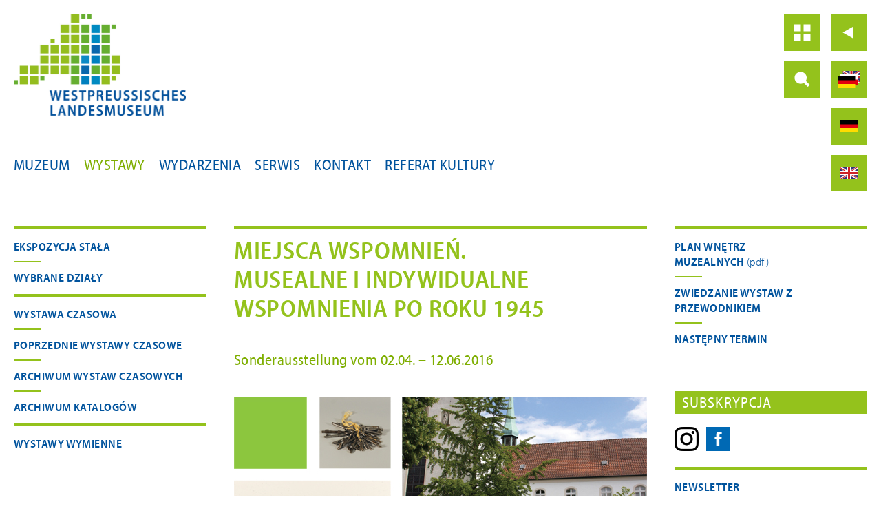

--- FILE ---
content_type: text/html; charset=UTF-8
request_url: http://westpreussisches-landesmuseum.de/pl/wystawy/archiwum-wystaw-czasowych/miejsca-wspomnien-musealne-i-indywidualne-wspomnienia-po-roku-1945/
body_size: 13692
content:
    <!doctype html>
    <!--[if lt IE 7 ]><html class="ie ie6" lang="pl-PL"> <![endif]-->
    <!--[if IE 7 ]><html class="ie ie7" lang="pl-PL"> <![endif]-->
    <!--[if IE 8 ]><html class="ie ie8" lang="pl-PL"> <![endif]-->
    <!--[if IE 9 ]><html class="ie ie9" lang="pl-PL"> <![endif]-->
    <!--[if (gte IE 10)|!(IE)]><!-->
<html lang="pl-PL"> <!--<![endif]-->
    <head>
        <meta http-equiv="imagetoolbar" content="no"/>
        <meta charset="UTF-8"/>
        <meta http-equiv="X-UA-Compatible" content="IE=edge,chrome=1">
        <title>Miejsca wspomnień.Musealne i indywidualnewspomnienia po roku 1945 | Westpreußisches Landesmuseum        </title>

                <meta name="keywords"
              content="Westpreußen, Polen, Danzig, Ostmitteleuropa, Warendorf, Museen, Geschichte, Kulturgeschichte"/>
        <meta name="description"
              content="Begegnungen mit einer deutsch-polnischen Kulturlandschaft: Das Westpreußische Landesmuseum vermittelt und erforscht die Geschichte und Kultur der historischen Provinz Westpreußen"/>
        <meta name="viewport" content="width=device-width, initial-scale=1, maximum-scale=1"/>
        <link rel="shortcut icon" href="http://westpreussisches-landesmuseum.de/wp-content/themes/pwtheme/images/favicon.ico">
        <link rel="apple-touch-icon-precomposed" sizes="144x144"
              href="http://westpreussisches-landesmuseum.de/wp-content/themes/pwtheme/images/apple-touch-icon-144x144-precomposed.png">
        <link rel="apple-touch-icon-precomposed" sizes="114x114"
              href="http://westpreussisches-landesmuseum.de/wp-content/themes/pwtheme/images/apple-touch-icon-114x114-precomposed.png">
        <link rel="apple-touch-icon-precomposed" sizes="72x72"
              href="http://westpreussisches-landesmuseum.de/wp-content/themes/pwtheme/images/apple-touch-icon-72x72-precomposed.png">
        <link rel="apple-touch-icon-precomposed"
              href="http://westpreussisches-landesmuseum.de/wp-content/themes/pwtheme/images/apple-touch-icon-precomposed.png">
        <link rel="pingback" href="https://westpreussisches-landesmuseum.de/xmlrpc.php"/>
        <link rel="stylesheet" href="http://westpreussisches-landesmuseum.de/wp-content/themes/pwtheme/editor-style.css" type="text/css"
              media="all"/>
        <meta name='robots' content='max-image-preview:large' />
<link rel="alternate" href="https://westpreussisches-landesmuseum.de/de/ausstellungen/fruehere-sonderausstellungen/orte-der-erinnerung-museales-und-individuellesgedenken-nach-1945/" hreflang="de" />
<link rel="alternate" href="https://westpreussisches-landesmuseum.de/pl/wystawy/archiwum-wystaw-czasowych/miejsca-wspomnien-musealne-i-indywidualne-wspomnienia-po-roku-1945/" hreflang="pl" />
<link rel="alternate" href="https://westpreussisches-landesmuseum.de/en/exhibitions/past-exhibitions/orte-der-erinnerung-museales-und-individuellesgedenken-nach-1945/" hreflang="en" />
<link rel="alternate" type="application/rss+xml" title="Westpreußisches Landesmuseum &raquo; Kanał z wpisami" href="https://westpreussisches-landesmuseum.de/pl/feed/" />
<script type="text/javascript">
/* <![CDATA[ */
window._wpemojiSettings = {"baseUrl":"https:\/\/s.w.org\/images\/core\/emoji\/14.0.0\/72x72\/","ext":".png","svgUrl":"https:\/\/s.w.org\/images\/core\/emoji\/14.0.0\/svg\/","svgExt":".svg","source":{"concatemoji":"http:\/\/westpreussisches-landesmuseum.de\/wp-includes\/js\/wp-emoji-release.min.js"}};
/*! This file is auto-generated */
!function(i,n){var o,s,e;function c(e){try{var t={supportTests:e,timestamp:(new Date).valueOf()};sessionStorage.setItem(o,JSON.stringify(t))}catch(e){}}function p(e,t,n){e.clearRect(0,0,e.canvas.width,e.canvas.height),e.fillText(t,0,0);var t=new Uint32Array(e.getImageData(0,0,e.canvas.width,e.canvas.height).data),r=(e.clearRect(0,0,e.canvas.width,e.canvas.height),e.fillText(n,0,0),new Uint32Array(e.getImageData(0,0,e.canvas.width,e.canvas.height).data));return t.every(function(e,t){return e===r[t]})}function u(e,t,n){switch(t){case"flag":return n(e,"\ud83c\udff3\ufe0f\u200d\u26a7\ufe0f","\ud83c\udff3\ufe0f\u200b\u26a7\ufe0f")?!1:!n(e,"\ud83c\uddfa\ud83c\uddf3","\ud83c\uddfa\u200b\ud83c\uddf3")&&!n(e,"\ud83c\udff4\udb40\udc67\udb40\udc62\udb40\udc65\udb40\udc6e\udb40\udc67\udb40\udc7f","\ud83c\udff4\u200b\udb40\udc67\u200b\udb40\udc62\u200b\udb40\udc65\u200b\udb40\udc6e\u200b\udb40\udc67\u200b\udb40\udc7f");case"emoji":return!n(e,"\ud83e\udef1\ud83c\udffb\u200d\ud83e\udef2\ud83c\udfff","\ud83e\udef1\ud83c\udffb\u200b\ud83e\udef2\ud83c\udfff")}return!1}function f(e,t,n){var r="undefined"!=typeof WorkerGlobalScope&&self instanceof WorkerGlobalScope?new OffscreenCanvas(300,150):i.createElement("canvas"),a=r.getContext("2d",{willReadFrequently:!0}),o=(a.textBaseline="top",a.font="600 32px Arial",{});return e.forEach(function(e){o[e]=t(a,e,n)}),o}function t(e){var t=i.createElement("script");t.src=e,t.defer=!0,i.head.appendChild(t)}"undefined"!=typeof Promise&&(o="wpEmojiSettingsSupports",s=["flag","emoji"],n.supports={everything:!0,everythingExceptFlag:!0},e=new Promise(function(e){i.addEventListener("DOMContentLoaded",e,{once:!0})}),new Promise(function(t){var n=function(){try{var e=JSON.parse(sessionStorage.getItem(o));if("object"==typeof e&&"number"==typeof e.timestamp&&(new Date).valueOf()<e.timestamp+604800&&"object"==typeof e.supportTests)return e.supportTests}catch(e){}return null}();if(!n){if("undefined"!=typeof Worker&&"undefined"!=typeof OffscreenCanvas&&"undefined"!=typeof URL&&URL.createObjectURL&&"undefined"!=typeof Blob)try{var e="postMessage("+f.toString()+"("+[JSON.stringify(s),u.toString(),p.toString()].join(",")+"));",r=new Blob([e],{type:"text/javascript"}),a=new Worker(URL.createObjectURL(r),{name:"wpTestEmojiSupports"});return void(a.onmessage=function(e){c(n=e.data),a.terminate(),t(n)})}catch(e){}c(n=f(s,u,p))}t(n)}).then(function(e){for(var t in e)n.supports[t]=e[t],n.supports.everything=n.supports.everything&&n.supports[t],"flag"!==t&&(n.supports.everythingExceptFlag=n.supports.everythingExceptFlag&&n.supports[t]);n.supports.everythingExceptFlag=n.supports.everythingExceptFlag&&!n.supports.flag,n.DOMReady=!1,n.readyCallback=function(){n.DOMReady=!0}}).then(function(){return e}).then(function(){var e;n.supports.everything||(n.readyCallback(),(e=n.source||{}).concatemoji?t(e.concatemoji):e.wpemoji&&e.twemoji&&(t(e.twemoji),t(e.wpemoji)))}))}((window,document),window._wpemojiSettings);
/* ]]> */
</script>
<link rel='stylesheet' id='acy_front_messages_css-css' href='http://westpreussisches-landesmuseum.de/wp-content/plugins/acymailing/media/css/front/messages.min.css?v=1767645714' type='text/css' media='all' />
<link rel='stylesheet' id='scap.flashblock-css' href='http://westpreussisches-landesmuseum.de/wp-content/plugins/compact-wp-audio-player/css/flashblock.css' type='text/css' media='all' />
<link rel='stylesheet' id='scap.player-css' href='http://westpreussisches-landesmuseum.de/wp-content/plugins/compact-wp-audio-player/css/player.css' type='text/css' media='all' />
<link rel='stylesheet' id='theme-css' href='http://westpreussisches-landesmuseum.de/wp-content/themes/pwtheme/style.css' type='text/css' media='screen, projection' />
<link rel='stylesheet' id='layout-css' href='http://westpreussisches-landesmuseum.de/wp-content/themes/pwtheme/layout.css' type='text/css' media='screen, projection' />
<link rel='stylesheet' id='formalize-css' href='http://westpreussisches-landesmuseum.de/wp-content/themes/pwtheme/formalize.css' type='text/css' media='screen, projection' />
<style id='wp-emoji-styles-inline-css' type='text/css'>

	img.wp-smiley, img.emoji {
		display: inline !important;
		border: none !important;
		box-shadow: none !important;
		height: 1em !important;
		width: 1em !important;
		margin: 0 0.07em !important;
		vertical-align: -0.1em !important;
		background: none !important;
		padding: 0 !important;
	}
</style>
<link rel='stylesheet' id='wp-block-library-css' href='http://westpreussisches-landesmuseum.de/wp-includes/css/dist/block-library/style.min.css' type='text/css' media='all' />
<style id='classic-theme-styles-inline-css' type='text/css'>
/*! This file is auto-generated */
.wp-block-button__link{color:#fff;background-color:#32373c;border-radius:9999px;box-shadow:none;text-decoration:none;padding:calc(.667em + 2px) calc(1.333em + 2px);font-size:1.125em}.wp-block-file__button{background:#32373c;color:#fff;text-decoration:none}
</style>
<style id='global-styles-inline-css' type='text/css'>
body{--wp--preset--color--black: #000000;--wp--preset--color--cyan-bluish-gray: #abb8c3;--wp--preset--color--white: #ffffff;--wp--preset--color--pale-pink: #f78da7;--wp--preset--color--vivid-red: #cf2e2e;--wp--preset--color--luminous-vivid-orange: #ff6900;--wp--preset--color--luminous-vivid-amber: #fcb900;--wp--preset--color--light-green-cyan: #7bdcb5;--wp--preset--color--vivid-green-cyan: #00d084;--wp--preset--color--pale-cyan-blue: #8ed1fc;--wp--preset--color--vivid-cyan-blue: #0693e3;--wp--preset--color--vivid-purple: #9b51e0;--wp--preset--gradient--vivid-cyan-blue-to-vivid-purple: linear-gradient(135deg,rgba(6,147,227,1) 0%,rgb(155,81,224) 100%);--wp--preset--gradient--light-green-cyan-to-vivid-green-cyan: linear-gradient(135deg,rgb(122,220,180) 0%,rgb(0,208,130) 100%);--wp--preset--gradient--luminous-vivid-amber-to-luminous-vivid-orange: linear-gradient(135deg,rgba(252,185,0,1) 0%,rgba(255,105,0,1) 100%);--wp--preset--gradient--luminous-vivid-orange-to-vivid-red: linear-gradient(135deg,rgba(255,105,0,1) 0%,rgb(207,46,46) 100%);--wp--preset--gradient--very-light-gray-to-cyan-bluish-gray: linear-gradient(135deg,rgb(238,238,238) 0%,rgb(169,184,195) 100%);--wp--preset--gradient--cool-to-warm-spectrum: linear-gradient(135deg,rgb(74,234,220) 0%,rgb(151,120,209) 20%,rgb(207,42,186) 40%,rgb(238,44,130) 60%,rgb(251,105,98) 80%,rgb(254,248,76) 100%);--wp--preset--gradient--blush-light-purple: linear-gradient(135deg,rgb(255,206,236) 0%,rgb(152,150,240) 100%);--wp--preset--gradient--blush-bordeaux: linear-gradient(135deg,rgb(254,205,165) 0%,rgb(254,45,45) 50%,rgb(107,0,62) 100%);--wp--preset--gradient--luminous-dusk: linear-gradient(135deg,rgb(255,203,112) 0%,rgb(199,81,192) 50%,rgb(65,88,208) 100%);--wp--preset--gradient--pale-ocean: linear-gradient(135deg,rgb(255,245,203) 0%,rgb(182,227,212) 50%,rgb(51,167,181) 100%);--wp--preset--gradient--electric-grass: linear-gradient(135deg,rgb(202,248,128) 0%,rgb(113,206,126) 100%);--wp--preset--gradient--midnight: linear-gradient(135deg,rgb(2,3,129) 0%,rgb(40,116,252) 100%);--wp--preset--font-size--small: 13px;--wp--preset--font-size--medium: 20px;--wp--preset--font-size--large: 36px;--wp--preset--font-size--x-large: 42px;--wp--preset--spacing--20: 0.44rem;--wp--preset--spacing--30: 0.67rem;--wp--preset--spacing--40: 1rem;--wp--preset--spacing--50: 1.5rem;--wp--preset--spacing--60: 2.25rem;--wp--preset--spacing--70: 3.38rem;--wp--preset--spacing--80: 5.06rem;--wp--preset--shadow--natural: 6px 6px 9px rgba(0, 0, 0, 0.2);--wp--preset--shadow--deep: 12px 12px 50px rgba(0, 0, 0, 0.4);--wp--preset--shadow--sharp: 6px 6px 0px rgba(0, 0, 0, 0.2);--wp--preset--shadow--outlined: 6px 6px 0px -3px rgba(255, 255, 255, 1), 6px 6px rgba(0, 0, 0, 1);--wp--preset--shadow--crisp: 6px 6px 0px rgba(0, 0, 0, 1);}:where(.is-layout-flex){gap: 0.5em;}:where(.is-layout-grid){gap: 0.5em;}body .is-layout-flow > .alignleft{float: left;margin-inline-start: 0;margin-inline-end: 2em;}body .is-layout-flow > .alignright{float: right;margin-inline-start: 2em;margin-inline-end: 0;}body .is-layout-flow > .aligncenter{margin-left: auto !important;margin-right: auto !important;}body .is-layout-constrained > .alignleft{float: left;margin-inline-start: 0;margin-inline-end: 2em;}body .is-layout-constrained > .alignright{float: right;margin-inline-start: 2em;margin-inline-end: 0;}body .is-layout-constrained > .aligncenter{margin-left: auto !important;margin-right: auto !important;}body .is-layout-constrained > :where(:not(.alignleft):not(.alignright):not(.alignfull)){max-width: var(--wp--style--global--content-size);margin-left: auto !important;margin-right: auto !important;}body .is-layout-constrained > .alignwide{max-width: var(--wp--style--global--wide-size);}body .is-layout-flex{display: flex;}body .is-layout-flex{flex-wrap: wrap;align-items: center;}body .is-layout-flex > *{margin: 0;}body .is-layout-grid{display: grid;}body .is-layout-grid > *{margin: 0;}:where(.wp-block-columns.is-layout-flex){gap: 2em;}:where(.wp-block-columns.is-layout-grid){gap: 2em;}:where(.wp-block-post-template.is-layout-flex){gap: 1.25em;}:where(.wp-block-post-template.is-layout-grid){gap: 1.25em;}.has-black-color{color: var(--wp--preset--color--black) !important;}.has-cyan-bluish-gray-color{color: var(--wp--preset--color--cyan-bluish-gray) !important;}.has-white-color{color: var(--wp--preset--color--white) !important;}.has-pale-pink-color{color: var(--wp--preset--color--pale-pink) !important;}.has-vivid-red-color{color: var(--wp--preset--color--vivid-red) !important;}.has-luminous-vivid-orange-color{color: var(--wp--preset--color--luminous-vivid-orange) !important;}.has-luminous-vivid-amber-color{color: var(--wp--preset--color--luminous-vivid-amber) !important;}.has-light-green-cyan-color{color: var(--wp--preset--color--light-green-cyan) !important;}.has-vivid-green-cyan-color{color: var(--wp--preset--color--vivid-green-cyan) !important;}.has-pale-cyan-blue-color{color: var(--wp--preset--color--pale-cyan-blue) !important;}.has-vivid-cyan-blue-color{color: var(--wp--preset--color--vivid-cyan-blue) !important;}.has-vivid-purple-color{color: var(--wp--preset--color--vivid-purple) !important;}.has-black-background-color{background-color: var(--wp--preset--color--black) !important;}.has-cyan-bluish-gray-background-color{background-color: var(--wp--preset--color--cyan-bluish-gray) !important;}.has-white-background-color{background-color: var(--wp--preset--color--white) !important;}.has-pale-pink-background-color{background-color: var(--wp--preset--color--pale-pink) !important;}.has-vivid-red-background-color{background-color: var(--wp--preset--color--vivid-red) !important;}.has-luminous-vivid-orange-background-color{background-color: var(--wp--preset--color--luminous-vivid-orange) !important;}.has-luminous-vivid-amber-background-color{background-color: var(--wp--preset--color--luminous-vivid-amber) !important;}.has-light-green-cyan-background-color{background-color: var(--wp--preset--color--light-green-cyan) !important;}.has-vivid-green-cyan-background-color{background-color: var(--wp--preset--color--vivid-green-cyan) !important;}.has-pale-cyan-blue-background-color{background-color: var(--wp--preset--color--pale-cyan-blue) !important;}.has-vivid-cyan-blue-background-color{background-color: var(--wp--preset--color--vivid-cyan-blue) !important;}.has-vivid-purple-background-color{background-color: var(--wp--preset--color--vivid-purple) !important;}.has-black-border-color{border-color: var(--wp--preset--color--black) !important;}.has-cyan-bluish-gray-border-color{border-color: var(--wp--preset--color--cyan-bluish-gray) !important;}.has-white-border-color{border-color: var(--wp--preset--color--white) !important;}.has-pale-pink-border-color{border-color: var(--wp--preset--color--pale-pink) !important;}.has-vivid-red-border-color{border-color: var(--wp--preset--color--vivid-red) !important;}.has-luminous-vivid-orange-border-color{border-color: var(--wp--preset--color--luminous-vivid-orange) !important;}.has-luminous-vivid-amber-border-color{border-color: var(--wp--preset--color--luminous-vivid-amber) !important;}.has-light-green-cyan-border-color{border-color: var(--wp--preset--color--light-green-cyan) !important;}.has-vivid-green-cyan-border-color{border-color: var(--wp--preset--color--vivid-green-cyan) !important;}.has-pale-cyan-blue-border-color{border-color: var(--wp--preset--color--pale-cyan-blue) !important;}.has-vivid-cyan-blue-border-color{border-color: var(--wp--preset--color--vivid-cyan-blue) !important;}.has-vivid-purple-border-color{border-color: var(--wp--preset--color--vivid-purple) !important;}.has-vivid-cyan-blue-to-vivid-purple-gradient-background{background: var(--wp--preset--gradient--vivid-cyan-blue-to-vivid-purple) !important;}.has-light-green-cyan-to-vivid-green-cyan-gradient-background{background: var(--wp--preset--gradient--light-green-cyan-to-vivid-green-cyan) !important;}.has-luminous-vivid-amber-to-luminous-vivid-orange-gradient-background{background: var(--wp--preset--gradient--luminous-vivid-amber-to-luminous-vivid-orange) !important;}.has-luminous-vivid-orange-to-vivid-red-gradient-background{background: var(--wp--preset--gradient--luminous-vivid-orange-to-vivid-red) !important;}.has-very-light-gray-to-cyan-bluish-gray-gradient-background{background: var(--wp--preset--gradient--very-light-gray-to-cyan-bluish-gray) !important;}.has-cool-to-warm-spectrum-gradient-background{background: var(--wp--preset--gradient--cool-to-warm-spectrum) !important;}.has-blush-light-purple-gradient-background{background: var(--wp--preset--gradient--blush-light-purple) !important;}.has-blush-bordeaux-gradient-background{background: var(--wp--preset--gradient--blush-bordeaux) !important;}.has-luminous-dusk-gradient-background{background: var(--wp--preset--gradient--luminous-dusk) !important;}.has-pale-ocean-gradient-background{background: var(--wp--preset--gradient--pale-ocean) !important;}.has-electric-grass-gradient-background{background: var(--wp--preset--gradient--electric-grass) !important;}.has-midnight-gradient-background{background: var(--wp--preset--gradient--midnight) !important;}.has-small-font-size{font-size: var(--wp--preset--font-size--small) !important;}.has-medium-font-size{font-size: var(--wp--preset--font-size--medium) !important;}.has-large-font-size{font-size: var(--wp--preset--font-size--large) !important;}.has-x-large-font-size{font-size: var(--wp--preset--font-size--x-large) !important;}
.wp-block-navigation a:where(:not(.wp-element-button)){color: inherit;}
:where(.wp-block-post-template.is-layout-flex){gap: 1.25em;}:where(.wp-block-post-template.is-layout-grid){gap: 1.25em;}
:where(.wp-block-columns.is-layout-flex){gap: 2em;}:where(.wp-block-columns.is-layout-grid){gap: 2em;}
.wp-block-pullquote{font-size: 1.5em;line-height: 1.6;}
</style>
<link rel='stylesheet' id='contact-form-7-css' href='http://westpreussisches-landesmuseum.de/wp-content/plugins/contact-form-7/includes/css/styles.css' type='text/css' media='all' />
<link rel='stylesheet' id='fancybox-css' href='http://westpreussisches-landesmuseum.de/wp-content/plugins/easy-fancybox/fancybox/1.5.4/jquery.fancybox.min.css' type='text/css' media='screen' />
<style id='fancybox-inline-css' type='text/css'>
#fancybox-outer{background:#ffffff}#fancybox-content{background:#ffffff;border-color:#ffffff;color:#000000;}#fancybox-title,#fancybox-title-float-main{color:#fff}
</style>
<link rel='stylesheet' id='tablepress-default-css' href='http://westpreussisches-landesmuseum.de/wp-content/plugins/tablepress/css/build/default.css' type='text/css' media='all' />
<script type="text/javascript" id="acy_front_messages_js-js-before">
/* <![CDATA[ */
var ACYM_AJAX_START = "https://westpreussisches-landesmuseum.de/wp-admin/admin-ajax.php";
            var ACYM_AJAX_PARAMS = "?action=acymailing_router&noheader=1&nocache=1768942290";
            var ACYM_AJAX = ACYM_AJAX_START + ACYM_AJAX_PARAMS;
/* ]]> */
</script>
<script type="text/javascript" src="http://westpreussisches-landesmuseum.de/wp-content/plugins/acymailing/media/js/front/messages.min.js?v=1767645714" id="acy_front_messages_js-js"></script>
<script type="text/javascript" src="http://westpreussisches-landesmuseum.de/wp-content/plugins/compact-wp-audio-player/js/soundmanager2-nodebug-jsmin.js" id="scap.soundmanager2-js"></script>
<script type="text/javascript" src="http://westpreussisches-landesmuseum.de/wp-includes/js/jquery/jquery.min.js" id="jquery-core-js"></script>
<script type="text/javascript" src="http://westpreussisches-landesmuseum.de/wp-includes/js/jquery/jquery-migrate.min.js" id="jquery-migrate-js"></script>
<link rel="https://api.w.org/" href="https://westpreussisches-landesmuseum.de/wp-json/" /><link rel="alternate" type="application/json" href="https://westpreussisches-landesmuseum.de/wp-json/wp/v2/pages/4947" />
<link rel="canonical" href="https://westpreussisches-landesmuseum.de/pl/wystawy/archiwum-wystaw-czasowych/miejsca-wspomnien-musealne-i-indywidualne-wspomnienia-po-roku-1945/" />
<link rel='shortlink' href='https://westpreussisches-landesmuseum.de/?p=4947' />
<link rel="alternate" type="application/json+oembed" href="https://westpreussisches-landesmuseum.de/wp-json/oembed/1.0/embed?url=https%3A%2F%2Fwestpreussisches-landesmuseum.de%2Fpl%2Fwystawy%2Farchiwum-wystaw-czasowych%2Fmiejsca-wspomnien-musealne-i-indywidualne-wspomnienia-po-roku-1945%2F&#038;lang=pl" />
<link rel="alternate" type="text/xml+oembed" href="https://westpreussisches-landesmuseum.de/wp-json/oembed/1.0/embed?url=https%3A%2F%2Fwestpreussisches-landesmuseum.de%2Fpl%2Fwystawy%2Farchiwum-wystaw-czasowych%2Fmiejsca-wspomnien-musealne-i-indywidualne-wspomnienia-po-roku-1945%2F&#038;format=xml&#038;lang=pl" />
		<style type="text/css" id="wp-custom-css">
			
.home #brickbox {
	.singlebrick {
		box-shadow: 0px 0px 15px rgba(0, 0, 0, 0.3);
		border-radius: 10px;
		transition: .3s ease-in-out;
		&:hover {
			transition: .3s ease-in-out;
			box-shadow: 0px 0px 15px rgba(0, 0, 0, 0.5);
			transform: translateY(-5px);
		}
	}
}

#menu-kopfnavigation-de {
	li {
		border-radius: 10px;
		transition: .3s ease-in-out;
		&:hover {
			transition: .3s ease-in-out;
			background-color: #7CA417;
			background-size: 105% 105%;
		}
	}
}

a {
	transition: .3s ease-in-out;
}		</style>
		        <script type="text/javascript">TypekitConfig = {kitId: 'yjj7fan', scriptTimeout: 3000};
            (function () {
                var h = document.getElementsByTagName('html')[0];
                h.className += 'wf-loading';
                var t = setTimeout(function () {
                    h.className = h.className.replace(/(\s|^)wf-loading(\s|$)/g, '');
                    h.className += ' wf-inactive';
                }, TypekitConfig.scriptTimeout);
                var tk = document.createElement('script');
                tk.src = '//use.typekit.com/' + TypekitConfig.kitId + '.js';
                tk.type = 'text/javascript';
                tk.async = 'true';
                tk.onload = tk.onreadystatechange = function () {
                    var rs = this.readyState;
                    if (rs && rs != 'complete' && rs != 'loaded') return;
                    clearTimeout(t);
                    try {
                        Typekit.load(TypekitConfig);
                    } catch (e) {
                    }
                };
                var s = document.getElementsByTagName('script')[0];
                s.parentNode.insertBefore(tk, s);
            })();</script>

        <script type="application/x-javascript"> addEventListener("load", function () {
                setTimeout(
                    hideURLbar, 0);
            }, false);

            function hideURLbar() {
                window.scrollTo(0, 1);
            } </script>
        <link rel="stylesheet" href="http://westpreussisches-landesmuseum.de/wp-content/themes/pwtheme/pwtheme.css" type="text/css"
              media="all"/>
        <!--[if lt IE 9]>
<script src="http://westpreussisches-landesmuseum.de/wp-content/themes/pwtheme/javascripts/html5.js"></script>
<link rel="stylesheet" href="http://westpreussisches-landesmuseum.de/wp-content/themes/pwtheme/pwtheme_ieall.css" rel="stylesheet" type="text/css" />
<![endif]-->
        <!--[if IE 9]>
<link rel="stylesheet" href="http://westpreussisches-landesmuseum.de/wp-content/themes/pwtheme/pwtheme_ie9.css" rel="stylesheet" type="text/css" />
<![endif]-->
    </head>
<body class="page-template page-template-page-ausstellungen page-template-page-ausstellungen-php page page-id-4947 page-child parent-pageid-1507">
    <div class="kopfnavigation">
        <div class="topbar"></div>
        <div class="kopfmenu container">
            <div class="kopfmenu-inner">
                <a href="https://westpreussisches-landesmuseum.de/pl/" rel="home" class="logo-box"><img class="wplm-logo"
                                                                                                 src="https://westpreussisches-landesmuseum.de/wp-content/uploads/2025/11/WPLM-LogoRGB.jpg" alt="
                                                                                                 Logo Westpreussisches
                                                                                                 Landesmuseum"></a>
                <a class="backtotop standard topicons" title="Nach oben" href="#">Back to the top</a>
                <div class="kopfmenu-iconnav-box">
                    <div class="kopfmenu-iconnav-normal"><ul id="menu-kopfnavigation-pl" class="menu"><li id="menu-item-1301" class="icon-home menu-item menu-item-type-custom menu-item-object-custom menu-item-1301"><a href="http://westpreussisches-landesmuseum.de/">Home</a></li>
<li id="menu-item-1302" class="icon-back menu-item menu-item-type-custom menu-item-object-custom menu-item-1302"><a href="#">Back</a></li>
<li id="menu-item-1303" class="icon-search menu-item menu-item-type-post_type menu-item-object-page menu-item-1303"><a href="https://westpreussisches-landesmuseum.de/pl/szukaj/">Szukaj</a></li>
<li id="menu-item-1305" class="icon-lang-select menu-item menu-item-type-custom menu-item-object-custom menu-item-has-children menu-item-1305"><a href="#">Language Select</a>
<ul class="sub-menu">
	<li id="menu-item-1304-de" class="lang-item lang-item-10 lang-item-de lang-item-first menu-item menu-item-type-custom menu-item-object-custom menu-item-1304-de"><a href="https://westpreussisches-landesmuseum.de/de/ausstellungen/fruehere-sonderausstellungen/orte-der-erinnerung-museales-und-individuellesgedenken-nach-1945/" hreflang="de-DE" lang="de-DE">Deutsch</a></li>
	<li id="menu-item-1304-en" class="lang-item lang-item-6 lang-item-en menu-item menu-item-type-custom menu-item-object-custom menu-item-1304-en"><a href="https://westpreussisches-landesmuseum.de/en/exhibitions/past-exhibitions/orte-der-erinnerung-museales-und-individuellesgedenken-nach-1945/" hreflang="en-GB" lang="en-GB">English</a></li>
</ul>
</li>
</ul></div>
                    <div class="kopfmenu-iconnav-mobil"><ul id="menu-kopfnavigation-pl-1" class="menu"><li class="icon-home menu-item menu-item-type-custom menu-item-object-custom menu-item-1301"><a href="http://westpreussisches-landesmuseum.de/">Home</a></li>
<li class="icon-back menu-item menu-item-type-custom menu-item-object-custom menu-item-1302"><a href="#">Back</a></li>
<li class="icon-search menu-item menu-item-type-post_type menu-item-object-page menu-item-1303"><a href="https://westpreussisches-landesmuseum.de/pl/szukaj/">Szukaj</a></li>
<li class="icon-lang-select menu-item menu-item-type-custom menu-item-object-custom menu-item-has-children menu-item-1305"><a href="#">Language Select</a>
<ul class="sub-menu">
	<li class="lang-item lang-item-10 lang-item-de lang-item-first menu-item menu-item-type-custom menu-item-object-custom menu-item-1304-de"><a href="https://westpreussisches-landesmuseum.de/de/ausstellungen/fruehere-sonderausstellungen/orte-der-erinnerung-museales-und-individuellesgedenken-nach-1945/" hreflang="de-DE" lang="de-DE">Deutsch</a></li>
	<li class="lang-item lang-item-6 lang-item-en menu-item menu-item-type-custom menu-item-object-custom menu-item-1304-en"><a href="https://westpreussisches-landesmuseum.de/en/exhibitions/past-exhibitions/orte-der-erinnerung-museales-und-individuellesgedenken-nach-1945/" hreflang="en-GB" lang="en-GB">English</a></li>
</ul>
</li>
</ul></div>
                </div>
            </div>
        </div>
    </div>
<div id="wrapper" class="container">
    <div id="hauptmenubox" class="hauptnavigation">
        <div class="filterlinks">
            <div class="menu-hauptnavigation-pl-container"><ul id="menu-hauptnavigation-pl" class="menu"><li id="menu-item-53" class="menu-item menu-item-type-post_type menu-item-object-page menu-item-53"><a href="https://westpreussisches-landesmuseum.de/pl/muzeum/">Muzeum</a></li>
<li id="menu-item-80" class="menu-item menu-item-type-post_type menu-item-object-page current-page-ancestor menu-item-80"><a href="https://westpreussisches-landesmuseum.de/pl/wystawy/">Wystawy</a></li>
<li id="menu-item-81" class="menu-item menu-item-type-post_type menu-item-object-page menu-item-81"><a href="https://westpreussisches-landesmuseum.de/pl/wydarzenia/">Wydarzenia</a></li>
<li id="menu-item-105" class="menu-item menu-item-type-post_type menu-item-object-page menu-item-105"><a href="https://westpreussisches-landesmuseum.de/pl/serwis/">Serwis</a></li>
<li id="menu-item-106" class="menu-item menu-item-type-post_type menu-item-object-page menu-item-106"><a href="https://westpreussisches-landesmuseum.de/pl/kontakt/">Kontakt</a></li>
<li id="menu-item-7779" class="menu-item menu-item-type-post_type menu-item-object-page menu-item-7779"><a href="https://westpreussisches-landesmuseum.de/de/kulturreferat/">Referat Kultury</a></li>
</ul></div>        </div>
    </div>
<div class="brick-bind">
<div id="brickbox" class="arbeitenblog">
	<div class="blog">

		<div class="singlebrick h-a w-9 pw-block">
			<div class="articlebox">
				<div class="headline_h1_box"><h1>Miejsca wspomnień.<br/>Musealne i indywidualne<br/>wspomnienia po roku 1945</h1></div>
				
						<div id="post-4947" class="post-4947 page type-page status-publish hentry">
										
																											
																			
							<div class="entry-content">
								<h2>Sonderausstellung vom 02.04. – 12.06.2016</h2>
<p>&nbsp;</p>
<p><img fetchpriority="high" decoding="async" class="alignnone size-full wp-image-4244" src="https://westpreussisches-landesmuseum.de/wp-content/uploads/2016/03/Homepage_Erinnerung_001.jpg" alt="Orte der Erinnerung" width="600" height="387" srcset="https://westpreussisches-landesmuseum.de/wp-content/uploads/2016/03/Homepage_Erinnerung_001.jpg 600w, https://westpreussisches-landesmuseum.de/wp-content/uploads/2016/03/Homepage_Erinnerung_001-280x181.jpg 280w" sizes="(max-width: 600px) 100vw, 600px" />Das Westpreußische Landesmuseum zeigt von April bis Juni 2016 die Sonderausstellung „Orte der Erinnerung“. Die Ausstellung unterteilt sich in drei Abteilungen, die das Thema der Erinnerung aus musealen und individuellen Perspektiven beleuchten.</p>
<div id="attachment_4194" class="wp-caption alignnone" ><a href="https://westpreussisches-landesmuseum.de/wp-content/uploads/2016/02/Paulshof.jpg"><img decoding="async" class="bild_halbebreite_links wp-image-4194 size-full" src="https://westpreussisches-landesmuseum.de/wp-content/uploads/2016/02/Paulshof.jpg" alt="Erinnerung an das Gut" width="1200" height="1161" srcset="https://westpreussisches-landesmuseum.de/wp-content/uploads/2016/02/Paulshof.jpg 1200w, https://westpreussisches-landesmuseum.de/wp-content/uploads/2016/02/Paulshof-280x271.jpg 280w, https://westpreussisches-landesmuseum.de/wp-content/uploads/2016/02/Paulshof-600x581.jpg 600w, https://westpreussisches-landesmuseum.de/wp-content/uploads/2016/02/Paulshof-768x743.jpg 768w, https://westpreussisches-landesmuseum.de/wp-content/uploads/2016/02/Paulshof-900x871.jpg 900w" sizes="(max-width: 1200px) 100vw, 1200px" /></a><p class="wp-caption-text">Erinnerung an das Gut in Paulshof</p></div>
<p>In einer ersten Abteilung präsentieren sich das Westpreußische Landesmuseum, das Ostpreußische Landesmuseum aus Lüneburg, das Kulturzentrum Ostpreußen aus Ellingen und das Regionalmuseum Krokowa/Krockow. Die vier Institutionen stellen sich als Erinnerungsorte vor und informieren darüber, welche Bedeutung die Erinnerung in Ihren Häusern heute noch hat.</p>
<p>Die zweite Ausstellungssektion rückt das „individuelle Erinnern“ als das mentale Wiedererleben früherer Erlebnisse und Erfahrungen in den Mittelpunkt. So schildern Menschen, die im früheren Westpreußen geboren und aufgewachsen sind, ihren ganz persönlichen Erinnerungsort. Dies kann eine Region, eine Stadt, ein Haus oder auch die Erinnerung an eine bestimmte, besonders prägende, Lebenssituation sein. Auch heute noch im früheren Westpreußen lebende deutschstämmige Menschen schildern hier ihre Orte der Erinnerung.</p>
<p>Die dritte Abteilung zeigt, wie manche der 1945 und danach von Flucht, Vertreibung und Deportation betroffenen Menschen mit ihren Erinnerungen umgegangen sind. Berichte über die letzten Wochen und Monate des Zweiten Weltkrieges, die Flucht vor dem militärischen Zwang, aber auch Erinnerungen an Orte der Kindheit oder Jugend, an Schule und Zuhause finden sich zahlreich im Westpreußen-Archiv. Daneben inspirierte die Erinnerung an die frühere Heimat immer wieder Künstlerinnen und Künstler zu einer kreativen, manchmal melancholischen Verarbeitung des Erlebten. Hier zeigt die Ausstellung Beispiele anhand von Gemälden, Grafiken, Skulpturen und persönlichen Erinnerungsgegenständen.</p>
<h3>Begleitveranstaltungen zur Sonderausstellung</h3>
<p><em>Dienstag, 19. April 2016, 11.00 Uhr<br />
 </em> Magdalena Oxfort M.A., Roswitha Möller, Hermann Flatau, Herbert Kober<br />
 Workshop: Vertreibung, Erstarrung, Versöhnung – Workshop mit Schülern der Stufe Q1 des Laurentianum Gymnasiums und des Mariengymnasiums Warendorf<br />
 (Eine Veranstaltung der Kulturreferentin für Westpreußen)<br />
 Eintritt: € 2,50<br />
 <a href="https://westpreussisches-landesmuseum.de/wp-content/uploads/2016/04/Workshop_Vertreibung.pdf" target="_blank">(weitere Informationen)</a></p>
<p><em>Donnerstag, 21. April 2016, 19.00 Uhr<br />
 </em> Dr. Thomas Lindner, Bonn<br />
 Vortrag: Kein Alter Hut – Kultur- und Wissenschaftsförderung gemäß §96 Bundesvertriebenengesetz<br />
 (Eine Veranstaltung der Kulturreferentin für Westpreußen)<br />
 Eintritt: € 2,50<br />
 <a href="https://westpreussisches-landesmuseum.de/wp-content/uploads/2016/04/Dr_Lindner.pdf" target="_blank">(weitere Informationen)</a></p>
<p><em>Donnerstag, 19. Mai, 19.00 Uhr<br />
 </em> Dr. Jacek Barski<br />
 Dokumentationsstelle zur Kultur und Geschichte der Polen in Deutschland, Bochum<br />
 „Die Dokumentationsstelle Porta Polonica und ihr Atlas der Erinnerungsorte“<br />
 Eintritt: € 2,50<br />
 <a href="https://westpreussisches-landesmuseum.de/de/veranstaltungen/vortrag-am-19-05-2016/">(weitere Informationen)</a></p>
<p><em>Donnerstag, 02. Juni, 19.00 Uhr<br />
 </em> Dr. Jens Stüben<br />
 Bundesinstitut für Geschichte und Kultur der Deutschen im östlichen Europa, Oldenburg<br />
 „Erinnerungsort Danzig. Willibald Omansen – Günter Grass – Sabrina Janesch“</p>
<div id="post-3890" class="post-3890 page type-page status-publish hentry language-de">
<div class="entry-content">
<p>&nbsp;</p>
</div>
</div>
																							</div><!-- .entry-content -->
						</div><!-- #post-## -->
		
		
		
			</div><!-- .articlebox -->
		</div><!-- .pwblock -->
	</div><!-- .blog -->
</div><!-- .brickbox --><div class="singlebrick h-a w-4 pwbrick-item sidebar-widget left-sidebar"><div class="articlebox">


		<div id="wysiwyg_widgets_widget-28" class="widget-container widget_wysiwyg_widgets_widget"><!-- Widget by WYSIWYG Widgets v2.3.10 - https://wordpress.org/plugins/wysiwyg-widgets/ --><ul>
<li><a title="EKSPOZYCJA STAŁA" href="http://westpreussisches-landesmuseum.de/pl/wystawy/ekspozycja-stala/">EKSPOZYCJA STAŁA</a></li>
<li><a title="WYBRANE DZIAŁY" href="http://westpreussisches-landesmuseum.de/pl/wystawy/wybrane-dzialy/">WYBRANE DZIAŁY</a></li>
</ul>
<ul>
<li><a title="WYSTAWA CZASOWA" href="https://westpreussisches-landesmuseum.de/pl/wystawy/wystawa-czasowa-2/">WYSTAWA CZASOWA</a></li>
<li><a title="POPRZEDNIE WYSTAWY CZASOWE" href="https://westpreussisches-landesmuseum.de/de/ausstellungen/naechste-sonderausstellungen/">POPRZEDNIE WYSTAWY CZASOWE</a></li>
<li><a title="ARCHIWUM WYSTAW CZASOWYCH" href="http://westpreussisches-landesmuseum.de/pl/wystawy/archiwum-wystaw-czasowych/">ARCHIWUM WYSTAW CZASOWYCH</a></li>
<li><a title="ARCHIWUM KATALOGÓW" href="http://westpreussisches-landesmuseum.de/pl/wystawy/archiwum-katalogow/">ARCHIWUM KATALOGÓW</a></li>
</ul>
<ul>
<li><a title="WYSTAWY WYMIENNE" href="http://westpreussisches-landesmuseum.de/pl/wystawy/wystawy-wymienne/">WYSTAWY WYMIENNE</a></li>
</ul>
<!-- / WYSIWYG Widgets --></div>


</div></div>
</div>

		<div class="singlebrick h-a w-4 pwbrick-item sidebar-widget right-sidebar right-sidebar-middle"><div class="articlebox">
			<div id="wysiwyg_widgets_widget-30" class="widget-container widget_wysiwyg_widgets_widget"><!-- Widget by WYSIWYG Widgets v2.3.10 - https://wordpress.org/plugins/wysiwyg-widgets/ --><ul>
<li><a title="Übersichtsplan" href="http://westpreussisches-landesmuseum.de/wp-content/uploads/2015/03/Übersichtsplan.Flyer-Druckvorlage.pdf" target="_blank" rel="noopener noreferrer">PLAN WNĘTRZ </a><br />
<a title="Übersichtsplan" href="http://westpreussisches-landesmuseum.de/wp-content/uploads/2015/03/Übersichtsplan.Flyer-Druckvorlage.pdf" target="_blank" rel="noopener noreferrer">MUZEALNYCH</a><em> (pdf)</em></li>
<li><a title="Führungen" href="http://westpreussisches-landesmuseum.de/de/ausstellungen/fuehrungen/">ZWIEDZANIE WYSTAW Z PRZEWODNIKIEM</a><em> </em></li>
<li><a title="NASTĘPNY TERMIN" href="http://westpreussisches-landesmuseum.de/pl/wydarzenia/nastepny%ef%bb%bf-termin-2/">NASTĘPNY TERMIN</a></li>
</ul>
<!-- / WYSIWYG Widgets --></div>		</div></div>
		<div class="singlebrick h-a w-4 pwbrick-item sidebar-widget right-sidebar right-sidebar-last"><div class="articlebox">
			<div id="wysiwyg_widgets_widget-20" class="widget-container widget_wysiwyg_widgets_widget"><!-- Widget by WYSIWYG Widgets v2.3.10 - https://wordpress.org/plugins/wysiwyg-widgets/ --><p><span class="headline_gruener_balken">SUBSKRYPCJA</span></p>
<ul>
<li><a href="https://www.instagram.com/wlm_warendorf/" target="_blank" rel="noopener noreferrer"><img class="icon_35px alignnone wp-image-7574 size-full" src="https://westpreussisches-landesmuseum.de/wp-content/uploads/2019/02/glyph-logo_May2016.png" alt="" width="504" height="504" /></a><a title="Zur Facebook Seite des Westpreußischen Landesmuseums" href="https://www.facebook.com/profile.php?id=61584325923488" target="_blank" rel="noopener noreferrer"><img class="icon_35px alignnone" src="http://westpreussisches-landesmuseum.de/wp-content/uploads/2015/02/social-links-facebook.png" alt="social-links-facebook" width="70" height="70" /></a>
<p>&nbsp;</p>
</li>
</ul>
<ul>
<li><a href="http://westpreussisches-landesmuseum.de/de/bestellung-newsletter/">Newsletter</a></li>
</ul>
<!-- / WYSIWYG Widgets --></div>		</div></div>

<div class="footer-clear"></div>
<div class="footer-container">
		<div id="wysiwyg_widgets_widget-22" class="footer-inner widget_wysiwyg_widgets_widget"><!-- Widget by WYSIWYG Widgets v2.3.10 - https://wordpress.org/plugins/wysiwyg-widgets/ --><div class="one_fourth"></p>
<p><a title="Impressum" href="http://westpreussisches-landesmuseum.de/en/registration-information/">Registration Information</a></p>
<p><a title="Haftungsausschluss" href="http://westpreussisches-landesmuseum.de/en/disclaimer/">Disclaimer <br />
General Data Protection Regulation</a></p>
<p><a title="Sitemap" href="http://westpreussisches-landesmuseum.de/en/sitemap-2/">Site map</a></p>
<p>&nbsp;</p>
<p></div>
<div class="one_fourth"></p>
<p><strong><small>Supporting Institutions:</small></strong></p>
<p><img class="alignnone wp-image-15111 " src="https://westpreussisches-landesmuseum.de/wp-content/uploads/2026/01/BMI_Fz_2025_rgb-600x300.jpg" alt="" width="138" height="69" /></p>
<p></div>
<div class="one_fourth"></p>
<p>&nbsp;</p>
<p><a href="http://westpreussisches-landesmuseum.de/en/museum-2/supporting-institutions/"><img class="alignleft wp-image-11289 size-full" src="http://westpreussisches-landesmuseum.de/wp-content/uploads/2015/01/lwl_nrw_waf_logos_2022.jpg" alt="" width="278" height="88" /></a></p>
<p></div>
<div class="one_fourth"></p>
<p><strong><small>RESPONSIBLE BODY:</small></strong></p>
<p><a href="https://kulturstiftung-westpreussen.de/"><img class="alignnone" src="https://westpreussisches-landesmuseum.de/wp-content/uploads/2015/01/kulturstiftung-westpreussen_logo_RGB_300dpi.jpg" alt="" width="121" height="38" /></a></p>
<p></div>
<!-- / WYSIWYG Widgets --></div></div>
</div>

<!-- WP Audio player plugin v1.9.15 - https://www.tipsandtricks-hq.com/wordpress-audio-music-player-plugin-4556/ -->
    <script type="text/javascript">
        soundManager.useFlashBlock = true; // optional - if used, required flashblock.css
        soundManager.url = 'http://westpreussisches-landesmuseum.de/wp-content/plugins/compact-wp-audio-player/swf/soundmanager2.swf';
        function play_mp3(flg, ids, mp3url, volume, loops)
        {
            //Check the file URL parameter value
            var pieces = mp3url.split("|");
            if (pieces.length > 1) {//We have got an .ogg file too
                mp3file = pieces[0];
                oggfile = pieces[1];
                //set the file URL to be an array with the mp3 and ogg file
                mp3url = new Array(mp3file, oggfile);
            }

            soundManager.createSound({
                id: 'btnplay_' + ids,
                volume: volume,
                url: mp3url
            });

            if (flg == 'play') {
                    soundManager.play('btnplay_' + ids, {
                    onfinish: function() {
                        if (loops == 'true') {
                            loopSound('btnplay_' + ids);
                        }
                        else {
                            document.getElementById('btnplay_' + ids).style.display = 'inline';
                            document.getElementById('btnstop_' + ids).style.display = 'none';
                        }
                    }
                });
            }
            else if (flg == 'stop') {
    //soundManager.stop('btnplay_'+ids);
                soundManager.pause('btnplay_' + ids);
            }
        }
        function show_hide(flag, ids)
        {
            if (flag == 'play') {
                document.getElementById('btnplay_' + ids).style.display = 'none';
                document.getElementById('btnstop_' + ids).style.display = 'inline';
            }
            else if (flag == 'stop') {
                document.getElementById('btnplay_' + ids).style.display = 'inline';
                document.getElementById('btnstop_' + ids).style.display = 'none';
            }
        }
        function loopSound(soundID)
        {
            window.setTimeout(function() {
                soundManager.play(soundID, {onfinish: function() {
                        loopSound(soundID);
                    }});
            }, 1);
        }
        function stop_all_tracks()
        {
            soundManager.stopAll();
            var inputs = document.getElementsByTagName("input");
            for (var i = 0; i < inputs.length; i++) {
                if (inputs[i].id.indexOf("btnplay_") == 0) {
                    inputs[i].style.display = 'inline';//Toggle the play button
                }
                if (inputs[i].id.indexOf("btnstop_") == 0) {
                    inputs[i].style.display = 'none';//Hide the stop button
                }
            }
        }
    </script>
    
<script type="text/javascript" src="http://westpreussisches-landesmuseum.de/wp-includes/js/dist/vendor/wp-polyfill-inert.min.js" id="wp-polyfill-inert-js"></script>
<script type="text/javascript" src="http://westpreussisches-landesmuseum.de/wp-includes/js/dist/vendor/regenerator-runtime.min.js" id="regenerator-runtime-js"></script>
<script type="text/javascript" src="http://westpreussisches-landesmuseum.de/wp-includes/js/dist/vendor/wp-polyfill.min.js" id="wp-polyfill-js"></script>
<script type="text/javascript" src="http://westpreussisches-landesmuseum.de/wp-includes/js/dist/hooks.min.js" id="wp-hooks-js"></script>
<script type="text/javascript" src="http://westpreussisches-landesmuseum.de/wp-includes/js/dist/i18n.min.js" id="wp-i18n-js"></script>
<script type="text/javascript" id="wp-i18n-js-after">
/* <![CDATA[ */
wp.i18n.setLocaleData( { 'text direction\u0004ltr': [ 'ltr' ] } );
/* ]]> */
</script>
<script type="text/javascript" src="http://westpreussisches-landesmuseum.de/wp-content/plugins/contact-form-7/includes/swv/js/index.js" id="swv-js"></script>
<script type="text/javascript" id="contact-form-7-js-extra">
/* <![CDATA[ */
var wpcf7 = {"api":{"root":"https:\/\/westpreussisches-landesmuseum.de\/wp-json\/","namespace":"contact-form-7\/v1"}};
/* ]]> */
</script>
<script type="text/javascript" src="http://westpreussisches-landesmuseum.de/wp-content/plugins/contact-form-7/includes/js/index.js" id="contact-form-7-js"></script>
<script type="text/javascript" id="pll_cookie_script-js-after">
/* <![CDATA[ */
(function() {
				var expirationDate = new Date();
				expirationDate.setTime( expirationDate.getTime() + 31536000 * 1000 );
				document.cookie = "pll_language=pl; expires=" + expirationDate.toUTCString() + "; path=/; SameSite=Lax";
			}());
/* ]]> */
</script>
<script type="text/javascript" src="http://westpreussisches-landesmuseum.de/wp-content/plugins/easy-fancybox/vendor/purify.min.js" id="fancybox-purify-js"></script>
<script type="text/javascript" id="jquery-fancybox-js-extra">
/* <![CDATA[ */
var efb_i18n = {"close":"Close","next":"Next","prev":"Previous","startSlideshow":"Start slideshow","toggleSize":"Toggle size"};
/* ]]> */
</script>
<script type="text/javascript" src="http://westpreussisches-landesmuseum.de/wp-content/plugins/easy-fancybox/fancybox/1.5.4/jquery.fancybox.min.js" id="jquery-fancybox-js"></script>
<script type="text/javascript" id="jquery-fancybox-js-after">
/* <![CDATA[ */
var fb_timeout, fb_opts={'autoScale':true,'showCloseButton':true,'width':560,'height':340,'margin':20,'pixelRatio':'false','padding':10,'centerOnScroll':false,'enableEscapeButton':true,'speedIn':300,'speedOut':300,'overlayShow':true,'hideOnOverlayClick':true,'overlayColor':'#000','overlayOpacity':0.6,'minViewportWidth':320,'minVpHeight':320,'disableCoreLightbox':'true','enableBlockControls':'true','fancybox_openBlockControls':'true' };
if(typeof easy_fancybox_handler==='undefined'){
var easy_fancybox_handler=function(){
jQuery([".nolightbox","a.wp-block-file__button","a.pin-it-button","a[href*='pinterest.com\/pin\/create']","a[href*='facebook.com\/share']","a[href*='twitter.com\/share']"].join(',')).addClass('nofancybox');
jQuery('a.fancybox-close').on('click',function(e){e.preventDefault();jQuery.fancybox.close()});
/* IMG */
						var unlinkedImageBlocks=jQuery(".wp-block-image > img:not(.nofancybox,figure.nofancybox>img)");
						unlinkedImageBlocks.wrap(function() {
							var href = jQuery( this ).attr( "src" );
							return "<a href='" + href + "'></a>";
						});
var fb_IMG_select=jQuery('a[href*=".jpg" i]:not(.nofancybox,li.nofancybox>a,figure.nofancybox>a),area[href*=".jpg" i]:not(.nofancybox),a[href*=".png" i]:not(.nofancybox,li.nofancybox>a,figure.nofancybox>a),area[href*=".png" i]:not(.nofancybox),a[href*=".webp" i]:not(.nofancybox,li.nofancybox>a,figure.nofancybox>a),area[href*=".webp" i]:not(.nofancybox),a[href*=".jpeg" i]:not(.nofancybox,li.nofancybox>a,figure.nofancybox>a),area[href*=".jpeg" i]:not(.nofancybox)');
fb_IMG_select.addClass('fancybox image');
var fb_IMG_sections=jQuery('.gallery,.wp-block-gallery,.tiled-gallery,.wp-block-jetpack-tiled-gallery,.ngg-galleryoverview,.ngg-imagebrowser,.nextgen_pro_blog_gallery,.nextgen_pro_film,.nextgen_pro_horizontal_filmstrip,.ngg-pro-masonry-wrapper,.ngg-pro-mosaic-container,.nextgen_pro_sidescroll,.nextgen_pro_slideshow,.nextgen_pro_thumbnail_grid,.tiled-gallery');
fb_IMG_sections.each(function(){jQuery(this).find(fb_IMG_select).attr('rel','gallery-'+fb_IMG_sections.index(this));});
jQuery('a.fancybox,area.fancybox,.fancybox>a').each(function(){jQuery(this).fancybox(jQuery.extend(true,{},fb_opts,{'transition':'elastic','transitionIn':'elastic','transitionOut':'elastic','opacity':false,'hideOnContentClick':false,'titleShow':true,'titlePosition':'over','titleFromAlt':true,'showNavArrows':true,'enableKeyboardNav':true,'cyclic':false,'mouseWheel':'true','changeSpeed':250,'changeFade':300}))});
};};
jQuery(easy_fancybox_handler);jQuery(document).on('post-load',easy_fancybox_handler);
/* ]]> */
</script>
<script type="text/javascript" src="http://westpreussisches-landesmuseum.de/wp-content/plugins/easy-fancybox/vendor/jquery.easing.min.js" id="jquery-easing-js"></script>
<script type="text/javascript" src="http://westpreussisches-landesmuseum.de/wp-content/plugins/easy-fancybox/vendor/jquery.mousewheel.min.js" id="jquery-mousewheel-js"></script>


</body>
</html>
